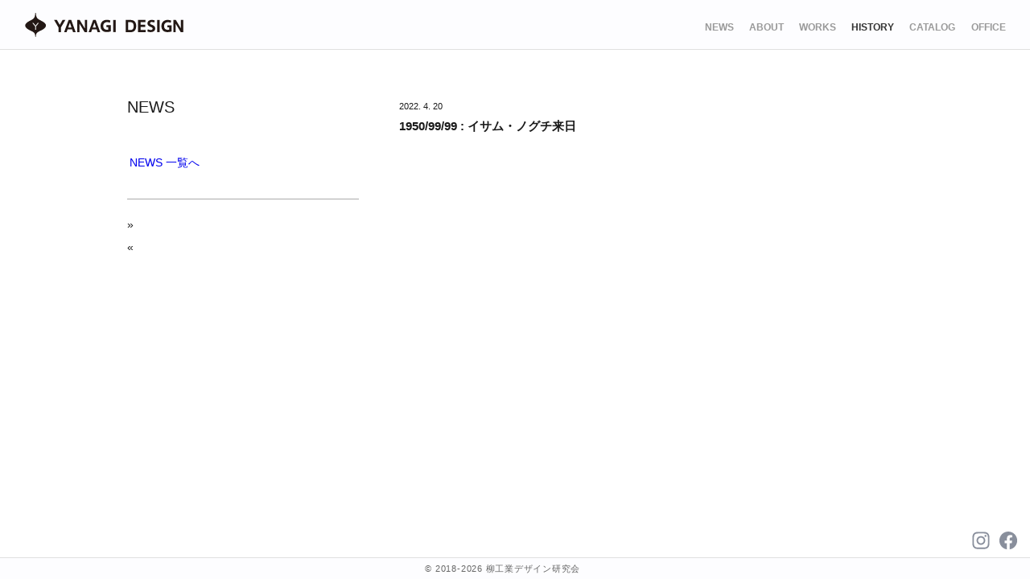

--- FILE ---
content_type: application/javascript
request_url: https://yanagi-design.or.jp/wp-content/themes/yanagido/js/public.min.js?ver=1669000044
body_size: 4084
content:
var APP=!1;function array_shuffle(i){for(var e=i.length-1;e>0;e--){var t=Math.floor(Math.random()*(e+1)),n=i[e];i[e]=i[t],i[t]=n}return i}function isTouchDevice(){return"ontouchstart"in window}$((function(){function i(){this.$header_container_h1=$("#header_container h1"),this.$menu_icon=$("#menu_icon"),this.$menu_container=$("#menu_container"),this.$body_design_policy=$("body.design_policy"),this.$page_meta_menu_li=$("ul.page_meta_menu li"),this.$page_meta_menu_links=$("ul.page_meta_menu li a"),this.$SIMPLE_BIO_LIST_TARGET=$("ul.simple-bio li.item.details"),this.$SIMPLE_BIO_LIST_IMGS=$("ul.simple-bio li.item div.open_imgs"),this.$SIMPLE_BIO_TAP_NOTICE=$("ul.simple-bio span.tap_notice"),this.design_policy_scroll_chk=["design_p_heritage","design_p_10items"],this.scroll_timer_id=-1,this.news_resize_timer_id=-1,this.init()}i.prototype.init=function(){var i=this;if(this.$header_container_h1.length>0&&this.$header_container_h1.click((function(){var i=$("a",this).attr("href");return window.location.href=i,!1})),this.$menu_icon.length>0&&this.$menu_container.length>0&&this.$menu_icon.click((function(){$(this).toggleClass("opened"),$(this).hasClass("opened")?i.$menu_container.addClass("opened"):i.$menu_container.removeClass("opened")})),isTouchDevice()?$("body").addClass("touch"):$("body").removeClass("touch"),$(window).scroll((function(){$(window).scrollTop()>32?($("header").addClass("shrink"),$("body.post-type-archive-works #content_container").addClass("shrink"),$("#ch_list li.div").addClass("shrink")):($("header").removeClass("shrink"),$("body.post-type-archive-works #content_container").removeClass("shrink"),$("#ch_list li.div").removeClass("shrink"))})),$("body.home").length>0&&($(".scroll_down").click((function(){$(this).hasClass("deact")||$("html,body").animate({scrollTop:$(this).offset().top})})),$(window).scroll((function(){-10!=i.scroll_timer_id&&(clearTimeout(i.scroll_timer_id),i.scroll_timer_id=setTimeout((function(){$(window).scrollTop()>30&&(i.scroll_timer_id=-10,$(".scroll_down").addClass("deact"))}),300))})),$(".cover_images").slick({initialSlide:0,infinite:!0,autoplay:!0,autoplaySpeed:3e3,arrows:!1,pauseOnHover:!1})),$("#news_list li").length>0){function e(){var i=0;$("#news_list li").css("min-height","auto"),$(window).width()>640?$("#news_list li").each((function(e,t){i=Math.max($(t).innerHeight(),i),e%3==2&&($(t).css("min-height",i),i=0)})):$("#news_list li").each((function(e,t){i=Math.max($(t).innerHeight(),i),e%2==1&&($(t).css("min-height",i),i=0)}))}$("#news_list p.thumb").click((function(){var i=$(this).parent().parent().find("a");i.length>0&&i[0].click()})),$(window).resize((function(){clearTimeout(i.news_resize_timer_id),i.news_resize_timer_id=setTimeout(e,100)})),e()}if($("body.post-type-archive-history").length>0){function t(){var e=$(window).scrollTop(),t=$(window).height();$(".wks_list p.thumb:not(.ready)").each((function(){var i=$(this).offset().top,n=$(this).height();i-e+n>=0&&i-e<=t+n&&($(this).data("src").length>0&&$(this).css("background-image",'url("'+$(this).data("src")+'")'),$(this).addClass("ready"))})),i.lazy_flag=!1}t(),$(window).scroll((function(){t()}))}$("body.ydo_sori").length>0&&($("li.list_footer p").click((function(){return $("html,body").animate({scrollTop:0}),!1})),this.$SIMPLE_BIO_LIST_TARGET.click((function(){let e=$(this),t=$(window).scrollTop(),n=e.offset().top,s=-1,o=0;e.hasClass("open")?e.removeClass("open"):(i.$SIMPLE_BIO_LIST_TARGET.removeClass("open"),e.addClass("open"),s=setInterval((function(){let i=e.offset().top-n;o!=i?($(window).scrollTop(t+i),o=i):clearInterval(s)}),20),console.log("bio t clicked"),i.$SIMPLE_BIO_TAP_NOTICE.remove())})),this.$SIMPLE_BIO_LIST_IMGS.each((function(i,e){var t=$("p",$(e)).length;if(0!=t){var n=$("p:first-child",$(e)),s=n.data("src"),o=0,a=$('<img src="'+s+'">');a.originSrc=a.src,a.src="",a.bind("load",(function(){$("p:not(:first-child)",$(e)).each((function(i,e){$(e).css("background-image","url('"+$(e).data("src")+"')")})),setInterval((function(){document.hasFocus()&&($("p",$(e)).eq(o).removeClass("on"),o=(o+1)%t,$("p",$(e)).eq(o).addClass("on"))}),4e3)})),a.src=a.originSrc,n.addClass("on")}})))},APP=new i}));

--- FILE ---
content_type: image/svg+xml
request_url: https://yanagi-design.or.jp/wp-content/themes/yanagido/assets/ydo_logo.svg
body_size: 4351
content:
<svg xmlns="http://www.w3.org/2000/svg" viewBox="0 0 250.108 38.223"><defs><style>.a{fill:#231815;}.b{fill:#fff;}</style></defs><path class="a" d="M16.37,38.223a.335.335,0,0,1-.342-.238,10.93,10.93,0,0,1-.114-1.19,10.921,10.921,0,0,0-1.073-4.333c-1.151-2.078-4.163-3.292-7.316-4.834A32.017,32.017,0,0,1,4.29,25.857c-3-1.947-4.058-3.635-4.258-5.376a4.639,4.639,0,0,1,.916-3.334,12.617,12.617,0,0,1,4.306-3.538c1.686-.964,5.018-2.577,6.159-3.321a7.9,7.9,0,0,0,3.569-4.144,22.2,22.2,0,0,0,.8-4.616c.025-.347.046-.675.09-1.066a.5.5,0,0,1,1,0c.045.391.064.719.091,1.066a21.989,21.989,0,0,0,.794,4.616,7.9,7.9,0,0,0,3.568,4.144c1.141.744,4.474,2.357,6.16,3.321a12.594,12.594,0,0,1,4.305,3.538,4.635,4.635,0,0,1,.917,3.334c-.2,1.741-1.261,3.429-4.257,5.376a32.24,32.24,0,0,1-3.235,1.771c-3.154,1.542-6.166,2.756-7.318,4.834A10.917,10.917,0,0,0,16.825,36.8a10.93,10.93,0,0,1-.114,1.19A.335.335,0,0,1,16.37,38.223Z"/><polygon class="b" points="21.474 15.899 21.942 15.899 21.942 15.738 19.476 15.738 19.476 15.899 19.796 15.899 19.794 15.902 16.37 20.203 16.368 20.201 12.942 15.899 13.262 15.899 13.262 15.738 10.796 15.738 10.796 15.899 11.263 15.899 15.656 21.364 15.656 26.319 15.355 26.319 15.355 26.544 17.383 26.544 17.383 26.319 17.083 26.319 17.083 21.366 21.474 15.899"/><polygon class="a" points="59.083 11.21 54.625 18.933 50.14 11.21 45.703 11.21 52.577 22.879 52.577 30.328 56.541 30.328 56.541 22.988 56.555 22.965 63.493 11.21 59.083 11.21"/><path class="a" d="M74.262,26.03l1.433,4.3h4.112l-7-19.118H68.668L61.584,30.328h3.978l1.482-4.3ZM70.6,15.774h.191l.023.066,2.429,7.216H68.064Z"/><polygon class="a" points="93.969 30.328 97.978 30.328 97.978 11.21 94.278 11.21 94.278 24.167 94.071 24.167 86.169 11.21 82.188 11.21 82.188 30.328 85.89 30.328 85.89 17.4 86.095 17.4 93.969 30.328"/><path class="a" d="M113.065,26.03l.022.068,1.41,4.23h4.112L111.6,11.21h-4.131l-7.086,19.118h3.978l1.485-4.3ZM109.4,15.774h.194l.023.066,2.427,7.216h-5.174Z"/><rect class="a" x="139.251" y="11.21" width="3.965" height="19.118"/><path class="a" d="M205.752,24.6c0-2.593-1.461-4.3-4.74-5.542-2.433-.94-3.5-1.483-3.5-2.752,0-.886.731-1.919,2.789-1.919a8.766,8.766,0,0,1,3.809.854l.882-3.25a11.193,11.193,0,0,0-4.608-.911c-4.13,0-6.906,2.246-6.906,5.59,0,2.49,1.641,4.283,5.016,5.482,2.338.854,3.168,1.576,3.168,2.754,0,1.341-1.135,2.142-3.037,2.142a10.617,10.617,0,0,1-4.573-1.128l-.806,3.334a11.868,11.868,0,0,0,5.133,1.13C202.858,30.383,205.752,28.113,205.752,24.6Z"/><path class="a" d="M173.521,27.676a8.574,8.574,0,0,0,1.594-3.066,13.556,13.556,0,0,0,.531-3.885A12.29,12.29,0,0,0,175,16.538a8.264,8.264,0,0,0-1.791-2.956,7.4,7.4,0,0,0-2.71-1.771,9.615,9.615,0,0,0-3.392-.592h-8.113V30.444h8.113a8.937,8.937,0,0,0,3.76-.739A7.463,7.463,0,0,0,173.521,27.676Zm-2.273-3.793a5.076,5.076,0,0,1-1.085,1.845,3.949,3.949,0,0,1-1.558,1.016,5.407,5.407,0,0,1-1.794.3h-3.829V14.614h3.084a6.778,6.778,0,0,1,2.64.457,4.192,4.192,0,0,1,1.73,1.323,5.413,5.413,0,0,1,.938,2.062,11.757,11.757,0,0,1,.285,2.675A8.2,8.2,0,0,1,171.248,23.883Z"/><rect class="a" x="208.811" y="11.191" width="3.936" height="19.209"/><polygon class="a" points="189.84 22.172 189.84 18.814 182.509 18.814 182.509 14.603 190.253 14.603 190.253 11.216 178.508 11.216 178.508 30.337 190.637 30.337 190.637 26.952 182.509 26.952 182.509 22.172 189.84 22.172"/><polygon class="a" points="238.319 17.484 246.114 30.43 250.098 30.43 250.108 11.218 246.402 11.208 246.424 24.241 246.218 24.234 246.189 24.188 238.367 11.215 234.41 11.213 234.402 30.424 238.081 30.426 238.086 17.437 238.289 17.437 238.319 17.484"/><path class="a" d="M215.48,21.085a9.1,9.1,0,0,0,2.583,6.806c1.722,1.7,4.164,2.526,7.47,2.526a20.286,20.286,0,0,0,6.1-1.038v-9.8h-6.715v3.144h2.863l0,3.834-.054.027a6.06,6.06,0,0,1-2.119.258c-3.708,0-5.923-2.238-5.923-5.989,0-3.834,2.392-6.214,6.238-6.214a11.015,11.015,0,0,1,4.2,1.036l.03.012.949-3.466c-.015,0-.032-.013-.053-.022a14.95,14.95,0,0,0-5.3-1.092c-.135,0-.27-.005-.405-.005C219.373,11.106,215.5,15.023,215.48,21.085Z"/><path class="a" d="M119.2,20.953a9.075,9.075,0,0,0,2.582,6.8c1.718,1.7,4.163,2.528,7.471,2.528a20.373,20.373,0,0,0,6.1-1.036v-9.8h-6.713v3.142h2.86l0,3.835-.053.028a6.016,6.016,0,0,1-2.115.258c-3.707,0-5.918-2.238-5.918-5.986,0-3.835,2.387-6.219,6.234-6.219a10.992,10.992,0,0,1,4.2,1.041l.027.011.95-3.468-.059-.023a14.9,14.9,0,0,0-5.29-1.088c-.14,0-.277-.006-.415-.006C123.093,10.977,119.226,14.892,119.2,20.953Z"/></svg>